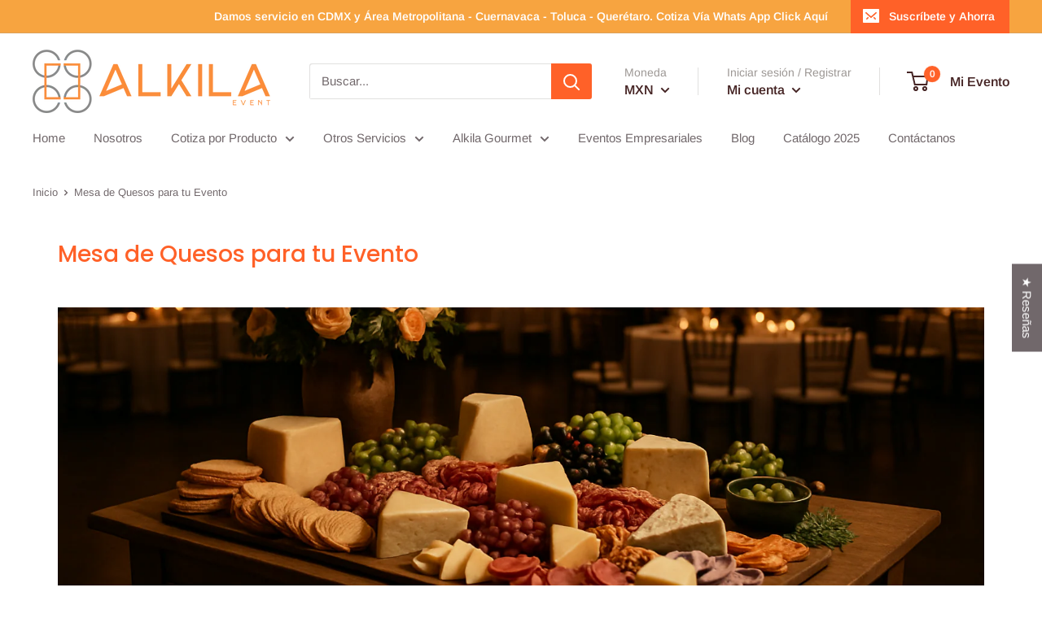

--- FILE ---
content_type: text/javascript
request_url: https://alkilaevent.mx/cdn/shop/t/12/assets/custom.js?v=90373254691674712701582228783
body_size: -725
content:
//# sourceMappingURL=/cdn/shop/t/12/assets/custom.js.map?v=90373254691674712701582228783
